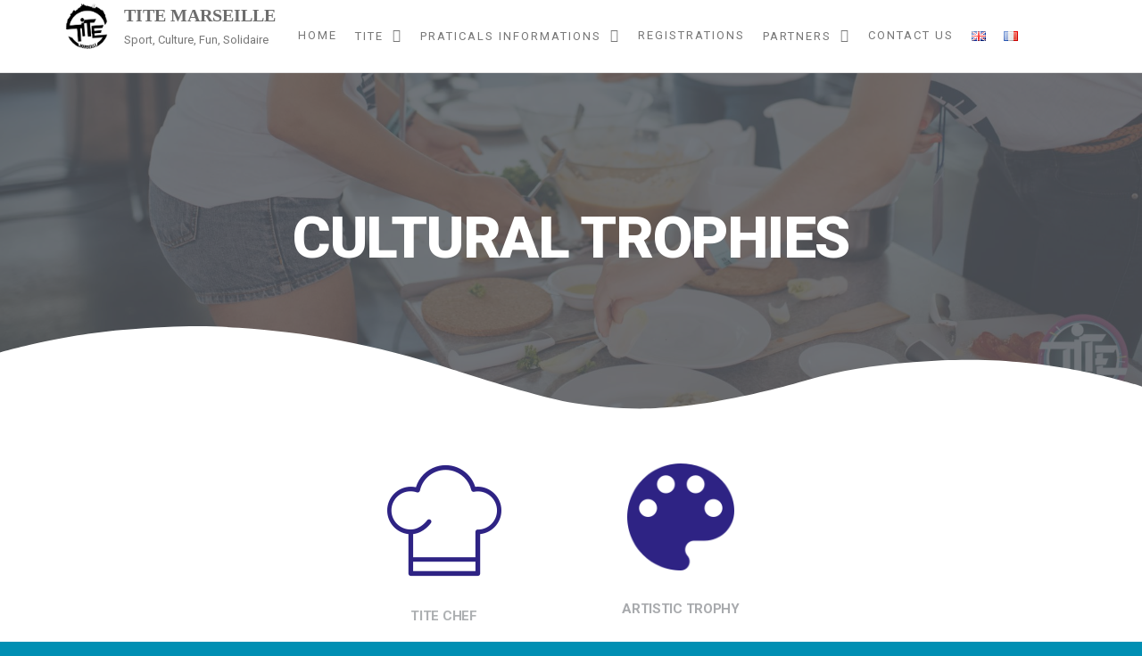

--- FILE ---
content_type: text/css
request_url: http://tite-marseille.com/wp-content/uploads/elementor/css/post-194.css?ver=1733481660
body_size: 1097
content:
.elementor-194 .elementor-element.elementor-element-59f324c5:not(.elementor-motion-effects-element-type-background), .elementor-194 .elementor-element.elementor-element-59f324c5 > .elementor-motion-effects-container > .elementor-motion-effects-layer{background-position:center center;background-size:cover;}.elementor-194 .elementor-element.elementor-element-59f324c5 > .elementor-background-overlay{background-color:#001035;opacity:0.6;transition:background 0.3s, border-radius 0.3s, opacity 0.3s;}.elementor-194 .elementor-element.elementor-element-59f324c5{transition:background 0.3s, border 0.3s, border-radius 0.3s, box-shadow 0.3s;padding:40px 0px 20px 0px;}.elementor-194 .elementor-element.elementor-element-0a571e2 > .elementor-element-populated{margin:0% 0% 0% 20%;--e-column-margin-right:0%;--e-column-margin-left:20%;}.elementor-194 .elementor-element.elementor-element-cd574c5 .elementor-heading-title{color:#ffffff;font-size:18px;font-weight:500;}.elementor-194 .elementor-element.elementor-element-2b41485{--grid-template-columns:repeat(0, auto);--icon-size:14px;--grid-column-gap:10px;--grid-row-gap:0px;}.elementor-194 .elementor-element.elementor-element-2b41485 .elementor-widget-container{text-align:left;}.elementor-194 .elementor-element.elementor-element-2b41485 .elementor-social-icon{background-color:#ffffff;--icon-padding:0.9em;}.elementor-194 .elementor-element.elementor-element-2b41485 .elementor-social-icon i{color:#001444;}.elementor-194 .elementor-element.elementor-element-2b41485 .elementor-social-icon svg{fill:#001444;}.elementor-194 .elementor-element.elementor-element-5b482d30 .elementor-heading-title{color:#ffffff;font-size:18px;font-weight:500;}.elementor-194 .elementor-element.elementor-element-2c1211bc .elementor-icon-list-items:not(.elementor-inline-items) .elementor-icon-list-item:not(:last-child){padding-bottom:calc(5px/2);}.elementor-194 .elementor-element.elementor-element-2c1211bc .elementor-icon-list-items:not(.elementor-inline-items) .elementor-icon-list-item:not(:first-child){margin-top:calc(5px/2);}.elementor-194 .elementor-element.elementor-element-2c1211bc .elementor-icon-list-items.elementor-inline-items .elementor-icon-list-item{margin-right:calc(5px/2);margin-left:calc(5px/2);}.elementor-194 .elementor-element.elementor-element-2c1211bc .elementor-icon-list-items.elementor-inline-items{margin-right:calc(-5px/2);margin-left:calc(-5px/2);}body.rtl .elementor-194 .elementor-element.elementor-element-2c1211bc .elementor-icon-list-items.elementor-inline-items .elementor-icon-list-item:after{left:calc(-5px/2);}body:not(.rtl) .elementor-194 .elementor-element.elementor-element-2c1211bc .elementor-icon-list-items.elementor-inline-items .elementor-icon-list-item:after{right:calc(-5px/2);}.elementor-194 .elementor-element.elementor-element-2c1211bc .elementor-icon-list-icon i{transition:color 0.3s;}.elementor-194 .elementor-element.elementor-element-2c1211bc .elementor-icon-list-icon svg{transition:fill 0.3s;}.elementor-194 .elementor-element.elementor-element-2c1211bc{--e-icon-list-icon-size:0px;--icon-vertical-offset:0px;}.elementor-194 .elementor-element.elementor-element-2c1211bc .elementor-icon-list-icon{padding-right:0px;}.elementor-194 .elementor-element.elementor-element-2c1211bc .elementor-icon-list-item > .elementor-icon-list-text, .elementor-194 .elementor-element.elementor-element-2c1211bc .elementor-icon-list-item > a{font-size:14px;font-weight:300;}.elementor-194 .elementor-element.elementor-element-2c1211bc .elementor-icon-list-text{color:rgba(255,255,255,0.5);transition:color 0.3s;}.elementor-194 .elementor-element.elementor-element-2dfea9c1 .elementor-heading-title{color:#ffffff;font-size:18px;font-weight:500;}.elementor-194 .elementor-element.elementor-element-50786245 .elementor-icon-list-items:not(.elementor-inline-items) .elementor-icon-list-item:not(:last-child){padding-bottom:calc(5px/2);}.elementor-194 .elementor-element.elementor-element-50786245 .elementor-icon-list-items:not(.elementor-inline-items) .elementor-icon-list-item:not(:first-child){margin-top:calc(5px/2);}.elementor-194 .elementor-element.elementor-element-50786245 .elementor-icon-list-items.elementor-inline-items .elementor-icon-list-item{margin-right:calc(5px/2);margin-left:calc(5px/2);}.elementor-194 .elementor-element.elementor-element-50786245 .elementor-icon-list-items.elementor-inline-items{margin-right:calc(-5px/2);margin-left:calc(-5px/2);}body.rtl .elementor-194 .elementor-element.elementor-element-50786245 .elementor-icon-list-items.elementor-inline-items .elementor-icon-list-item:after{left:calc(-5px/2);}body:not(.rtl) .elementor-194 .elementor-element.elementor-element-50786245 .elementor-icon-list-items.elementor-inline-items .elementor-icon-list-item:after{right:calc(-5px/2);}.elementor-194 .elementor-element.elementor-element-50786245 .elementor-icon-list-icon i{transition:color 0.3s;}.elementor-194 .elementor-element.elementor-element-50786245 .elementor-icon-list-icon svg{transition:fill 0.3s;}.elementor-194 .elementor-element.elementor-element-50786245{--e-icon-list-icon-size:0px;--icon-vertical-offset:0px;}.elementor-194 .elementor-element.elementor-element-50786245 .elementor-icon-list-icon{padding-right:0px;}.elementor-194 .elementor-element.elementor-element-50786245 .elementor-icon-list-item > .elementor-icon-list-text, .elementor-194 .elementor-element.elementor-element-50786245 .elementor-icon-list-item > a{font-size:14px;font-weight:300;}.elementor-194 .elementor-element.elementor-element-50786245 .elementor-icon-list-text{color:rgba(255,255,255,0.5);transition:color 0.3s;}.elementor-194 .elementor-element.elementor-element-4dca4485 > .elementor-element-populated{margin:0% 0% 0% 0%;--e-column-margin-right:0%;--e-column-margin-left:0%;}.elementor-194 .elementor-element.elementor-element-37e15707 .elementor-heading-title{color:#ffffff;font-size:18px;font-weight:500;}.elementor-194 .elementor-element.elementor-element-14d7c67e .elementor-icon-list-items:not(.elementor-inline-items) .elementor-icon-list-item:not(:last-child){padding-bottom:calc(5px/2);}.elementor-194 .elementor-element.elementor-element-14d7c67e .elementor-icon-list-items:not(.elementor-inline-items) .elementor-icon-list-item:not(:first-child){margin-top:calc(5px/2);}.elementor-194 .elementor-element.elementor-element-14d7c67e .elementor-icon-list-items.elementor-inline-items .elementor-icon-list-item{margin-right:calc(5px/2);margin-left:calc(5px/2);}.elementor-194 .elementor-element.elementor-element-14d7c67e .elementor-icon-list-items.elementor-inline-items{margin-right:calc(-5px/2);margin-left:calc(-5px/2);}body.rtl .elementor-194 .elementor-element.elementor-element-14d7c67e .elementor-icon-list-items.elementor-inline-items .elementor-icon-list-item:after{left:calc(-5px/2);}body:not(.rtl) .elementor-194 .elementor-element.elementor-element-14d7c67e .elementor-icon-list-items.elementor-inline-items .elementor-icon-list-item:after{right:calc(-5px/2);}.elementor-194 .elementor-element.elementor-element-14d7c67e .elementor-icon-list-icon i{transition:color 0.3s;}.elementor-194 .elementor-element.elementor-element-14d7c67e .elementor-icon-list-icon svg{transition:fill 0.3s;}.elementor-194 .elementor-element.elementor-element-14d7c67e{--e-icon-list-icon-size:0px;--icon-vertical-offset:0px;}.elementor-194 .elementor-element.elementor-element-14d7c67e .elementor-icon-list-icon{padding-right:0px;}.elementor-194 .elementor-element.elementor-element-14d7c67e .elementor-icon-list-item > .elementor-icon-list-text, .elementor-194 .elementor-element.elementor-element-14d7c67e .elementor-icon-list-item > a{font-size:14px;font-weight:300;}.elementor-194 .elementor-element.elementor-element-14d7c67e .elementor-icon-list-text{color:rgba(255,255,255,0.5);transition:color 0.3s;}.elementor-194 .elementor-element.elementor-element-b341176{text-align:center;color:#ffffff;}.elementor-194 .elementor-element.elementor-element-b341176 > .elementor-widget-container{padding:45px 15px 15px 15px;}@media(min-width:768px){.elementor-194 .elementor-element.elementor-element-0a571e2{width:33.758%;}.elementor-194 .elementor-element.elementor-element-5c50e35d{width:22.134%;}.elementor-194 .elementor-element.elementor-element-25e77ab9{width:22.134%;}.elementor-194 .elementor-element.elementor-element-4dca4485{width:21.974%;}}@media(max-width:1024px){.elementor-194 .elementor-element.elementor-element-59f324c5{padding:30px 20px 30px 20px;}.elementor-194 .elementor-element.elementor-element-0a571e2 > .elementor-element-populated{margin:0px 0px 0px 0px;--e-column-margin-right:0px;--e-column-margin-left:0px;}.elementor-194 .elementor-element.elementor-element-2b41485 .elementor-social-icon{--icon-padding:0.5em;}.elementor-194 .elementor-element.elementor-element-2c1211bc .elementor-icon-list-item > .elementor-icon-list-text, .elementor-194 .elementor-element.elementor-element-2c1211bc .elementor-icon-list-item > a{font-size:13px;}.elementor-194 .elementor-element.elementor-element-50786245 .elementor-icon-list-item > .elementor-icon-list-text, .elementor-194 .elementor-element.elementor-element-50786245 .elementor-icon-list-item > a{font-size:13px;}.elementor-194 .elementor-element.elementor-element-14d7c67e .elementor-icon-list-item > .elementor-icon-list-text, .elementor-194 .elementor-element.elementor-element-14d7c67e .elementor-icon-list-item > a{font-size:13px;}}@media(max-width:767px){.elementor-194 .elementor-element.elementor-element-59f324c5{padding:30px 20px 30px 20px;}.elementor-194 .elementor-element.elementor-element-7b3babc1 > .elementor-element-populated{padding:0px 0px 0px 0px;}.elementor-194 .elementor-element.elementor-element-0a571e2 > .elementor-element-populated{margin:30px 0px 0px 0px;--e-column-margin-right:0px;--e-column-margin-left:0px;}.elementor-194 .elementor-element.elementor-element-5c50e35d{width:50%;}.elementor-194 .elementor-element.elementor-element-25e77ab9{width:50%;}.elementor-194 .elementor-element.elementor-element-25e77ab9 > .elementor-element-populated{margin:30px 0px 0px 0px;--e-column-margin-right:0px;--e-column-margin-left:0px;}.elementor-194 .elementor-element.elementor-element-4dca4485{width:50%;}.elementor-194 .elementor-element.elementor-element-4dca4485 > .elementor-element-populated{margin:30px 0px 0px 0px;--e-column-margin-right:0px;--e-column-margin-left:0px;}}

--- FILE ---
content_type: text/css
request_url: http://tite-marseille.com/wp-content/uploads/elementor/css/post-586.css?ver=1733523363
body_size: 901
content:
.elementor-586 .elementor-element.elementor-element-4297811a:not(.elementor-motion-effects-element-type-background), .elementor-586 .elementor-element.elementor-element-4297811a > .elementor-motion-effects-container > .elementor-motion-effects-layer{background-color:#7a87ff;background-image:url("https://tite-marseille.com/wp-content/uploads/2019/03/19401904_1158964110916794_5917414675039698742_o.jpg");background-position:bottom center;background-repeat:no-repeat;background-size:cover;}.elementor-586 .elementor-element.elementor-element-4297811a > .elementor-background-overlay{background-color:#54595f;opacity:0.83;transition:background 0.3s, border-radius 0.3s, opacity 0.3s;}.elementor-586 .elementor-element.elementor-element-4297811a{transition:background 0.3s, border 0.3s, border-radius 0.3s, box-shadow 0.3s;padding:120px 0px 140px 0px;}.elementor-586 .elementor-element.elementor-element-4297811a > .elementor-shape-bottom .elementor-shape-fill{fill:#ffffff;}.elementor-586 .elementor-element.elementor-element-4297811a > .elementor-shape-bottom svg{height:99px;}.elementor-586 .elementor-element.elementor-element-3d3e9bcc{padding:0px 0px 0px 0px;}.elementor-586 .elementor-element.elementor-element-da9a7c6 .futurio-extra-written-headline{text-align:center;color:#ffffff;font-size:65px;font-weight:900;text-transform:uppercase;}.elementor-586 .elementor-element.elementor-element-e4feca0{--spacer-size:27px;}.elementor-586 .elementor-element.elementor-element-b62458a.elementor-position-right .elementor-image-box-img{margin-left:15px;}.elementor-586 .elementor-element.elementor-element-b62458a.elementor-position-left .elementor-image-box-img{margin-right:15px;}.elementor-586 .elementor-element.elementor-element-b62458a.elementor-position-top .elementor-image-box-img{margin-bottom:15px;}.elementor-586 .elementor-element.elementor-element-b62458a .elementor-image-box-wrapper .elementor-image-box-img{width:53%;}.elementor-586 .elementor-element.elementor-element-b62458a .elementor-image-box-img img{transition-duration:0.3s;}.elementor-586 .elementor-element.elementor-element-b62458a .elementor-image-box-title{color:#54595F7A;font-size:15px;}.elementor-586 .elementor-element.elementor-element-b2f8336.elementor-position-right .elementor-image-box-img{margin-left:15px;}.elementor-586 .elementor-element.elementor-element-b2f8336.elementor-position-left .elementor-image-box-img{margin-right:15px;}.elementor-586 .elementor-element.elementor-element-b2f8336.elementor-position-top .elementor-image-box-img{margin-bottom:15px;}.elementor-586 .elementor-element.elementor-element-b2f8336 .elementor-image-box-wrapper .elementor-image-box-img{width:53%;}.elementor-586 .elementor-element.elementor-element-b2f8336 .elementor-image-box-img img{transition-duration:0.3s;}.elementor-586 .elementor-element.elementor-element-b2f8336 .elementor-image-box-title{color:#54595F82;font-size:15px;}.elementor-586 .elementor-element.elementor-element-12efa991:not(.elementor-motion-effects-element-type-background), .elementor-586 .elementor-element.elementor-element-12efa991 > .elementor-motion-effects-container > .elementor-motion-effects-layer{background-color:#FFFFFF;}.elementor-586 .elementor-element.elementor-element-12efa991{transition:background 0.3s, border 0.3s, border-radius 0.3s, box-shadow 0.3s;padding:70px 0px 0px 0px;}.elementor-586 .elementor-element.elementor-element-12efa991 > .elementor-background-overlay{transition:background 0.3s, border-radius 0.3s, opacity 0.3s;}.elementor-586 .elementor-element.elementor-element-12efa991 > .elementor-shape-top svg{height:63px;}.elementor-586 .elementor-element.elementor-element-6b9a2fcb > .elementor-element-populated{margin:0px 0px 20px 0px;--e-column-margin-right:0px;--e-column-margin-left:0px;}.elementor-586 .elementor-element.elementor-element-632e028{--grid-template-columns:repeat(0, auto);--grid-column-gap:5px;--grid-row-gap:0px;}.elementor-586 .elementor-element.elementor-element-632e028 .elementor-widget-container{text-align:center;}@media(min-width:768px){.elementor-586 .elementor-element.elementor-element-1e09ead{width:21.579%;}.elementor-586 .elementor-element.elementor-element-22ebf43{width:28.421%;}}@media(max-width:1024px){.elementor-586 .elementor-element.elementor-element-4297811a{padding:60px 0px 60px 0px;}.elementor-586 .elementor-element.elementor-element-12efa991{padding:20px 0px 0px 0px;}}@media(max-width:767px){.elementor-586 .elementor-element.elementor-element-6d25e7a5 > .elementor-element-populated{padding:100px 0px 100px 0px;}.elementor-586 .elementor-element.elementor-element-da9a7c6 .futurio-extra-written-headline{font-size:31px;}.elementor-586 .elementor-element.elementor-element-b62458a .elementor-image-box-img{margin-bottom:15px;}.elementor-586 .elementor-element.elementor-element-b2f8336 .elementor-image-box-img{margin-bottom:15px;}.elementor-586 .elementor-element.elementor-element-12efa991{padding:20px 0px 0px 0px;}}